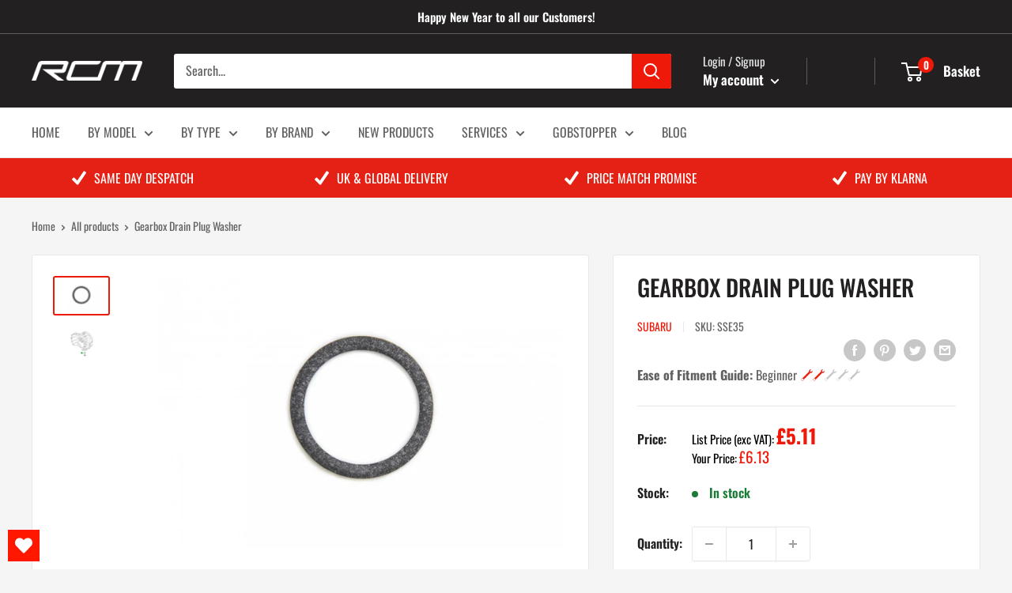

--- FILE ---
content_type: text/javascript; charset=utf-8
request_url: https://rogerclarkmotorsport.co.uk/products/gearbox-drain-plug-washer.js
body_size: 449
content:
{"id":7143164215470,"title":"Gearbox Drain Plug Washer","handle":"gearbox-drain-plug-washer","description":"\u003cp\u003eA Genuine Subaru Gearbox Drain Plug Washer\u003c\/p\u003e","published_at":"2021-07-07T15:51:23+01:00","created_at":"2021-07-07T15:51:23+01:00","vendor":"Subaru","type":"Engine Parts","tags":["Cars","Drivetrain","Engine Parts","Gearbox Components","Impreza","max-30","Model_Impreza 1992-2000","Model_Impreza 2001-2002","Model_Impreza 2003-2005","Model_Impreza 2006-2007","Model_Impreza 2008-2013","Parts","Service Items_Gearbox Oil","Service Parts"],"price":613,"price_min":613,"price_max":613,"available":true,"price_varies":false,"compare_at_price":null,"compare_at_price_min":0,"compare_at_price_max":0,"compare_at_price_varies":false,"variants":[{"id":40524755959982,"title":"Default Title","option1":"Default Title","option2":null,"option3":null,"sku":"SSE35","requires_shipping":true,"taxable":true,"featured_image":null,"available":true,"name":"Gearbox Drain Plug Washer","public_title":null,"options":["Default Title"],"price":613,"weight":100,"compare_at_price":null,"inventory_management":null,"barcode":"","requires_selling_plan":false,"selling_plan_allocations":[]}],"images":["\/\/cdn.shopify.com\/s\/files\/1\/0566\/5941\/1118\/products\/789e07a725.jpg?v=1625669487","\/\/cdn.shopify.com\/s\/files\/1\/0566\/5941\/1118\/products\/SSE35.png?v=1660650595"],"featured_image":"\/\/cdn.shopify.com\/s\/files\/1\/0566\/5941\/1118\/products\/789e07a725.jpg?v=1625669487","options":[{"name":"Title","position":1,"values":["Default Title"]}],"url":"\/products\/gearbox-drain-plug-washer","media":[{"alt":null,"id":21509873467566,"position":1,"preview_image":{"aspect_ratio":1.51,"height":800,"width":1208,"src":"https:\/\/cdn.shopify.com\/s\/files\/1\/0566\/5941\/1118\/products\/789e07a725.jpg?v=1625669487"},"aspect_ratio":1.51,"height":800,"media_type":"image","src":"https:\/\/cdn.shopify.com\/s\/files\/1\/0566\/5941\/1118\/products\/789e07a725.jpg?v=1625669487","width":1208},{"alt":null,"id":24832826802350,"position":2,"preview_image":{"aspect_ratio":1.444,"height":414,"width":598,"src":"https:\/\/cdn.shopify.com\/s\/files\/1\/0566\/5941\/1118\/products\/SSE35.png?v=1660650595"},"aspect_ratio":1.444,"height":414,"media_type":"image","src":"https:\/\/cdn.shopify.com\/s\/files\/1\/0566\/5941\/1118\/products\/SSE35.png?v=1660650595","width":598}],"requires_selling_plan":false,"selling_plan_groups":[]}